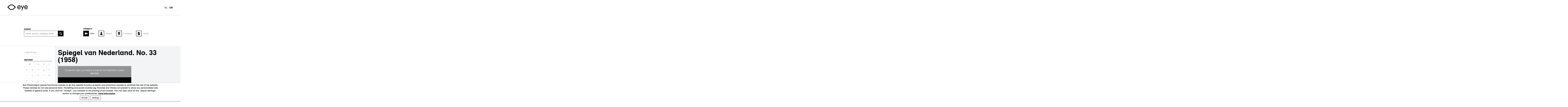

--- FILE ---
content_type: text/html; charset=utf-8
request_url: https://filmdatabase.eyefilm.nl/en/collection/film-history/film/spiegel-van-nederland-no-33-0
body_size: 8384
content:
<!DOCTYPE html>
<!--[if lt IE 7 ]> <html class="ie6 no-js"> <![endif]-->
<!--[if IE 7 ]>    <html class="ie7 no-js"> <![endif]-->
<!--[if IE 8 ]>    <html class="ie8 no-js"> <![endif]-->
<!--[if IE 9 ]>    <html class="ie9 no-js"> <![endif]-->
<!--[if (gt IE 9)|!(IE)]><!--> <html class="no-js"  lang="en" dir="ltr" prefix="content: http://purl.org/rss/1.0/modules/content/
 dc: http://purl.org/dc/terms/
 foaf: http://xmlns.com/foaf/0.1/
 rdfs: http://www.w3.org/2000/01/rdf-schema#
 sioc: http://rdfs.org/sioc/ns#
 sioct: http://rdfs.org/sioc/types#
 skos: http://www.w3.org/2004/02/skos/core#
 xsd: http://www.w3.org/2001/XMLSchema#
"> <!--<![endif]-->
  <head>
    <meta http-equiv="Content-Type" content="text/html; charset=utf-8" />
<script type="application/ld+json">[{"@context":"http:\/\/schema.org","@type":"BreadcrumbList","itemListElement":[{"@type":"ListItem","position":1,"item":{"@id":"https:\/\/filmdatabase.eyefilm.nl\/en\/en","name":"Home"}}]}]</script>
<script>(function(H){H.className=H.className.replace(/\bno-js\b/,'js')})(document.documentElement)</script>
<link rel="shortcut icon" href="https://filmdatabase.eyefilm.nl/sites/filmdatabase.eyefilm.nl/themes/eye/favicon.ico" type="image/vnd.microsoft.icon" />
<meta name="viewport" content="width=device-width, initial-scale=1" />
<meta name="description" content="Looking for information on Spiegel van Nederland. No. 33 (1958)? Read it on the Eye Filmmuseum website" />
<meta name="generator" content="Drupal 7 (https://www.drupal.org)" />
<link rel="canonical" href="https://filmdatabase.eyefilm.nl/en/collection/film-history/film/spiegel-van-nederland-no-33-0" />
<link rel="shortlink" href="https://filmdatabase.eyefilm.nl/en/node/291426" />
<meta property="og:site_name" content="DEV EYE Filmdatabase" />
<meta property="og:type" content="article" />
<meta property="og:url" content="https://filmdatabase.eyefilm.nl/en/collection/film-history/film/spiegel-van-nederland-no-33-0" />
<meta property="og:title" content="Spiegel van Nederland. No. 33 (1958)" />
<meta property="og:description" content="A Dutch newsreel including items on the women&#039;s chess championships, the production of Solex mopeds and the &#039;Golden Helmet&#039; speedway competition." />
<meta property="og:updated_time" content="2018-05-07T14:53:24+02:00" />
<meta property="article:published_time" content="2017-08-10T12:45:48+02:00" />
<meta property="article:modified_time" content="2018-05-07T14:53:24+02:00" />

<script>(function(w,d,s,l,i){w[l]=w[l]||[];w[l].push({'gtm.start':
new Date().getTime(),event:'gtm.js'});var f=d.getElementsByTagName(s)[0],
j=d.createElement(s),dl=l!='dataLayer'?'&l='+l:'';j.async=true;j.src=
'https://www.googletagmanager.com/gtm.js?id='+i+dl;f.parentNode.insertBefore(j,f);
})(window,document,'script','dataLayer','GTM-N9WF2T7');</script>    <title>Spiegel van Nederland. No. 33 (1958) | DEV EYE Filmdatabase</title>

          <meta name="MobileOptimized" content="width">
      <meta name="HandheldFriendly" content="true">
      <meta name="viewport" content="width=device-width">
      <meta name="apple-mobile-web-app-capable" content="yes">
      <meta name="mobile-web-app-capable" content="yes">
      <meta name="apple-mobile-web-app-title" content="EYE">
        <meta http-equiv="cleartype" content="on">

    <link type="text/css" rel="stylesheet" href="https://filmdatabase.eyefilm.nl/files/filmdatabase/css/css_E2m9awRzSBfEeLK-qGZVgyiMlG8vem8viVCloISHK5I.css" media="all" />
        <!--[if lt IE 9]>
      <script src="/sites/filmdatabase.eyefilm.nl/themes/eye/javascripts/html5shiv.js"></script>
      <script src="/sites/filmdatabase.eyefilm.nl/themes/eye/javascripts/respond.min.js"></script>
    <![endif]-->
  </head>
  <body class="html not-front not-logged-in one-sidebar sidebar-first page-node page-node- page-node-291426 node-type-collection-movie collection collection i18n-en collection film-history film spiegel-van-nederland-no-33-0" >
    
    <div id="skip-link">
      <a href="#main-content" class="element-invisible element-focusable" role="link">Skip to main content</a>
    </div>
    <noscript aria-hidden="true"><iframe src="https://www.googletagmanager.com/ns.html?id=GTM-N9WF2T7" height="0" width="0" style="display:none;visibility:hidden"></iframe></noscript>    
  <div id="page" role="document">
    <header id="header" role="banner" class="clearfix">
      <div id="header-wrapper">
        <a href='https://eyefilm.nl' title="Back to the main site"
           rel='home' id='logo'>
          <svg width='144' height='43' viewBox='0 0 144 43' fill='none'
               xmlns='http://www.w3.org/2000/svg'>
            <path fill-rule='evenodd' clip-rule='evenodd'
                  d='M46.8468 24.8407C43.4652 28.2213 38.5299 33.5351 29.9989 33.5351C21.4678 33.5351 16.5328 28.2213 13.1508 24.8407L7.56996 19.1069L13.1508 13.3726C16.5328 9.99316 21.4678 4.67863 29.9989 4.67899C38.5299 4.67863 43.4652 9.99316 46.8468 13.3726L52.4276 19.1069L46.8468 24.8407ZM52.3098 11.513C47.8317 7.0375 41.2957 -0.000448787 29.9981 2.14643e-08C18.7009 -0.000448787 12.1647 7.0375 7.68633 11.513L0.295898 19.1068L7.68633 26.6996C12.1647 31.1764 18.7009 38.2139 29.9981 38.2139C41.2957 38.2139 47.8317 31.1764 52.3098 26.6996L59.7002 19.1068L52.3098 11.513Z'
                  fill='black'></path>
            <path fill-rule='evenodd' clip-rule='evenodd'
                  d='M83.0405 6.05861C75.5205 6.05861 70.9307 11.9911 70.9307 20.1489C70.9307 29.3444 76.5944 33.5471 83.1849 33.5471C88.8007 33.5471 93.3912 30.4326 94.1224 24.5491H89.5344C88.8007 27.9615 86.3097 29.4931 82.8446 29.4931C78.5485 29.4931 76.0597 26.9223 75.8631 21.1374H94.4643C94.7085 11.0516 90.0697 6.05861 83.0405 6.05861ZM76.0083 17.5294C76.2509 12.2876 79.7667 10.1625 82.8422 10.1625C86.9926 10.1625 89.2879 12.6347 89.6773 17.5294H76.0083ZM132.568 6.05859C125.049 6.05859 120.46 11.9911 120.46 20.1489C120.46 29.3444 126.125 33.5471 132.715 33.5471C138.329 33.5471 142.921 30.4326 143.652 24.5491H139.063C138.329 27.9615 135.84 29.4931 132.374 29.4931C128.077 29.4931 125.588 26.9223 125.393 21.1374H143.992C144.238 11.0516 139.6 6.05859 132.568 6.05859ZM125.537 17.5294C125.783 12.2876 129.298 10.1625 132.373 10.1625C136.524 10.1625 138.819 12.6347 139.209 17.5294H125.537Z'
                  fill='black'></path>
            <path fill-rule='evenodd' clip-rule='evenodd'
                  d='M107.465 24.0018L101.028 6.94531H95.8594L105.384 29.5752L99.7355 42.4143H104.329L119.07 6.94531H114.092L107.465 24.0018Z'
                  fill='black'></path>
          </svg>
        </a>
        <div id="navigation">
          <div id="header-bottom">
              <div id="language-switch" class="block-locale">

    <h2 class="element-invisible">Languages</h2>
  
  <ul class="language-switcher-locale-url"><li class="nl first"><a href="/collectie/filmgeschiedenis/film/spiegel-van-nederland-no-33-0" class="language-link" xml:lang="nl" title="Spiegel van Nederland. No. 33 (1958)">nl</a></li>
<li class="en last active"><a href="/en/collection/film-history/film/spiegel-van-nederland-no-33-0" class="language-link active" xml:lang="en" title="Spiegel van Nederland. No. 33 (1958)">en</a></li>
</ul></div>
          </div>
        </div>
      </div>
    </header>

    
    <div id="main" role="main" class="clearfix">
      <div id="main-prefix">
        
        <!-- #content-prefix -->
                    <div id="collection-navigation" class="block-eye-search-additions">

    <h2 class="">Category</h2>
  
  <div class="item-list"><ul class="category-nav"><li class="first"><a href="/en/collection/film-history/film/all/all" class="category-nav-film active">Film</a></li>
<li><a href="/en/collection/film-history/person/all" class="category-nav-person">Person</a></li>
<li><a href="/en/collection/film-history/company/all" class="category-nav-company">Company</a></li>
<li class="last"><a href="/en/collection/film-history/article" class="category-nav-article">Article</a></li>
</ul></div></div>
<div id="collection-search" class="search collection-search">

    
  <form action="/en/collection/film-history/search" method="get" id="views-exposed-form-filmhistory-search-all-page-search-all" accept-charset="UTF-8"><div><div class="views-exposed-form">
  <div class="views-exposed-widgets clearfix">
          <div id="edit-searchterm-wrapper" class="views-exposed-widget views-widget-filter-search_api_views_fulltext">
                  <label for="edit-searchterm">
            Zoeken          </label>
                        <div class="views-widget">
          <div class="form-item form-type-textfield form-item-searchterm">
 <input placeholder="movie, person, company, article" type="text" id="edit-searchterm" name="searchterm" value="" size="30" maxlength="128" class="form-text" />
</div>
        </div>
              </div>
                    <div class="views-exposed-widget views-submit-button">
      <input type="submit" id="edit-submit-filmhistory-search-all" value="Zoeken" class="form-submit" />    </div>
      </div>
</div>
</div></form></div>
              </div>
      <div id="main-container">
        <div class="inner">
                      <aside id="sidebar-first" role="complementary" class="column sidebar">
                <div id="collection-view-all-by-type" class="block-eye-collection-additions">

    
  <a href="/en/collection/film-history/film/all/all">view all films</a></div>
<div id="collection_filter_alphabet" class="block-eye-search-additions">

    <h2 class="h4 heading-border">Alphabet</h2>
  
  <div class="item-list"><ul><li class="first"><a href="/en/collection/film-history/film/spiegel-van-nederland-no-33-0/all" rel="nofollow">All</a></li>
<li><a href="/en/collection/film-history/film/spiegel-van-nederland-no-33-0/a" rel="nofollow">a</a></li>
<li><a href="/en/collection/film-history/film/spiegel-van-nederland-no-33-0/b" rel="nofollow">b</a></li>
<li><a href="/en/collection/film-history/film/spiegel-van-nederland-no-33-0/c" rel="nofollow">c</a></li>
<li><a href="/en/collection/film-history/film/spiegel-van-nederland-no-33-0/d" rel="nofollow">d</a></li>
<li><a href="/en/collection/film-history/film/spiegel-van-nederland-no-33-0/e" rel="nofollow">e</a></li>
<li><a href="/en/collection/film-history/film/spiegel-van-nederland-no-33-0/f" rel="nofollow">f</a></li>
<li><a href="/en/collection/film-history/film/spiegel-van-nederland-no-33-0/g" rel="nofollow">g</a></li>
<li><a href="/en/collection/film-history/film/spiegel-van-nederland-no-33-0/h" rel="nofollow">h</a></li>
<li><a href="/en/collection/film-history/film/spiegel-van-nederland-no-33-0/i" rel="nofollow">i</a></li>
<li><a href="/en/collection/film-history/film/spiegel-van-nederland-no-33-0/j" rel="nofollow">j</a></li>
<li><a href="/en/collection/film-history/film/spiegel-van-nederland-no-33-0/k" rel="nofollow">k</a></li>
<li><a href="/en/collection/film-history/film/spiegel-van-nederland-no-33-0/l" rel="nofollow">l</a></li>
<li><a href="/en/collection/film-history/film/spiegel-van-nederland-no-33-0/m" rel="nofollow">m</a></li>
<li><a href="/en/collection/film-history/film/spiegel-van-nederland-no-33-0/n" rel="nofollow">n</a></li>
<li><a href="/en/collection/film-history/film/spiegel-van-nederland-no-33-0/o" rel="nofollow">o</a></li>
<li><a href="/en/collection/film-history/film/spiegel-van-nederland-no-33-0/p" rel="nofollow">p</a></li>
<li><a href="/en/collection/film-history/film/spiegel-van-nederland-no-33-0/q" rel="nofollow">q</a></li>
<li><a href="/en/collection/film-history/film/spiegel-van-nederland-no-33-0/r" rel="nofollow">r</a></li>
<li><a href="/en/collection/film-history/film/spiegel-van-nederland-no-33-0/s" rel="nofollow">s</a></li>
<li><a href="/en/collection/film-history/film/spiegel-van-nederland-no-33-0/t" rel="nofollow">t</a></li>
<li><a href="/en/collection/film-history/film/spiegel-van-nederland-no-33-0/u" rel="nofollow">u</a></li>
<li><a href="/en/collection/film-history/film/spiegel-van-nederland-no-33-0/v" rel="nofollow">v</a></li>
<li><a href="/en/collection/film-history/film/spiegel-van-nederland-no-33-0/w" rel="nofollow">w</a></li>
<li><a href="/en/collection/film-history/film/spiegel-van-nederland-no-33-0/x" rel="nofollow">x</a></li>
<li><a href="/en/collection/film-history/film/spiegel-van-nederland-no-33-0/y" rel="nofollow">y</a></li>
<li><a href="/en/collection/film-history/film/spiegel-van-nederland-no-33-0/z" rel="nofollow">z</a></li>
<li class="last"><a href="/en/collection/film-history/film/spiegel-van-nederland-no-33-0/other" rel="nofollow">...</a></li>
</ul></div></div>
<div id="collection_filter_year" class="block-eye-search-additions">

    <h2 class="h4 heading-border">Period</h2>
  
  <div class="item-list"><ul><li class="filter-year-all first"><a href="/en/collection/film-history/film/all/all">All periods</a></li>
<li class="filter-year-decade">1896 - 1899<div class="item-list"><ul class="filter-year-decade"><li class="first"><a href="/en/collection/film-history/film/all/1896%2B1897%2B1898%2B1899" rel="nofollow">All</a></li>
<li><a href="/en/collection/film-history/film/all/1896" rel="nofollow">1896</a></li>
<li><a href="/en/collection/film-history/film/all/1897" rel="nofollow">1897</a></li>
<li><a href="/en/collection/film-history/film/all/1898" rel="nofollow">1898</a></li>
<li class="last"><a href="/en/collection/film-history/film/all/1899" rel="nofollow">1899</a></li>
</ul></div></li>
<li class="filter-year-decade">1900 - 1909<div class="item-list"><ul class="filter-year-decade"><li class="first"><a href="/en/collection/film-history/film/all/1900%2B1901%2B1902%2B1903%2B1904%2B1905%2B1906%2B1907%2B1908%2B1909" rel="nofollow">All</a></li>
<li><a href="/en/collection/film-history/film/all/1900" rel="nofollow">1900</a></li>
<li><a href="/en/collection/film-history/film/all/1901" rel="nofollow">1901</a></li>
<li><a href="/en/collection/film-history/film/all/1902" rel="nofollow">1902</a></li>
<li><a href="/en/collection/film-history/film/all/1903" rel="nofollow">1903</a></li>
<li><a href="/en/collection/film-history/film/all/1904" rel="nofollow">1904</a></li>
<li><a href="/en/collection/film-history/film/all/1905" rel="nofollow">1905</a></li>
<li><a href="/en/collection/film-history/film/all/1906" rel="nofollow">1906</a></li>
<li><a href="/en/collection/film-history/film/all/1907" rel="nofollow">1907</a></li>
<li><a href="/en/collection/film-history/film/all/1908" rel="nofollow">1908</a></li>
<li class="last"><a href="/en/collection/film-history/film/all/1909" rel="nofollow">1909</a></li>
</ul></div></li>
<li class="filter-year-decade">1910 - 1919<div class="item-list"><ul class="filter-year-decade"><li class="first"><a href="/en/collection/film-history/film/all/1910%2B1911%2B1912%2B1913%2B1914%2B1915%2B1916%2B1917%2B1918%2B1919" rel="nofollow">All</a></li>
<li><a href="/en/collection/film-history/film/all/1910" rel="nofollow">1910</a></li>
<li><a href="/en/collection/film-history/film/all/1911" rel="nofollow">1911</a></li>
<li><a href="/en/collection/film-history/film/all/1912" rel="nofollow">1912</a></li>
<li><a href="/en/collection/film-history/film/all/1913" rel="nofollow">1913</a></li>
<li><a href="/en/collection/film-history/film/all/1914" rel="nofollow">1914</a></li>
<li><a href="/en/collection/film-history/film/all/1915" rel="nofollow">1915</a></li>
<li><a href="/en/collection/film-history/film/all/1916" rel="nofollow">1916</a></li>
<li><a href="/en/collection/film-history/film/all/1917" rel="nofollow">1917</a></li>
<li><a href="/en/collection/film-history/film/all/1918" rel="nofollow">1918</a></li>
<li class="last"><a href="/en/collection/film-history/film/all/1919" rel="nofollow">1919</a></li>
</ul></div></li>
<li class="filter-year-decade">1920 - 1929<div class="item-list"><ul class="filter-year-decade"><li class="first"><a href="/en/collection/film-history/film/all/1920%2B1921%2B1922%2B1923%2B1924%2B1925%2B1926%2B1927%2B1928%2B1929" rel="nofollow">All</a></li>
<li><a href="/en/collection/film-history/film/all/1920" rel="nofollow">1920</a></li>
<li><a href="/en/collection/film-history/film/all/1921" rel="nofollow">1921</a></li>
<li><a href="/en/collection/film-history/film/all/1922" rel="nofollow">1922</a></li>
<li><a href="/en/collection/film-history/film/all/1923" rel="nofollow">1923</a></li>
<li><a href="/en/collection/film-history/film/all/1924" rel="nofollow">1924</a></li>
<li><a href="/en/collection/film-history/film/all/1925" rel="nofollow">1925</a></li>
<li><a href="/en/collection/film-history/film/all/1926" rel="nofollow">1926</a></li>
<li><a href="/en/collection/film-history/film/all/1927" rel="nofollow">1927</a></li>
<li><a href="/en/collection/film-history/film/all/1928" rel="nofollow">1928</a></li>
<li class="last"><a href="/en/collection/film-history/film/all/1929" rel="nofollow">1929</a></li>
</ul></div></li>
<li class="filter-year-decade">1930 - 1939<div class="item-list"><ul class="filter-year-decade"><li class="first"><a href="/en/collection/film-history/film/all/1930%2B1931%2B1932%2B1933%2B1934%2B1935%2B1936%2B1937%2B1938%2B1939" rel="nofollow">All</a></li>
<li><a href="/en/collection/film-history/film/all/1930" rel="nofollow">1930</a></li>
<li><a href="/en/collection/film-history/film/all/1931" rel="nofollow">1931</a></li>
<li><a href="/en/collection/film-history/film/all/1932" rel="nofollow">1932</a></li>
<li><a href="/en/collection/film-history/film/all/1933" rel="nofollow">1933</a></li>
<li><a href="/en/collection/film-history/film/all/1934" rel="nofollow">1934</a></li>
<li><a href="/en/collection/film-history/film/all/1935" rel="nofollow">1935</a></li>
<li><a href="/en/collection/film-history/film/all/1936" rel="nofollow">1936</a></li>
<li><a href="/en/collection/film-history/film/all/1937" rel="nofollow">1937</a></li>
<li><a href="/en/collection/film-history/film/all/1938" rel="nofollow">1938</a></li>
<li class="last"><a href="/en/collection/film-history/film/all/1939" rel="nofollow">1939</a></li>
</ul></div></li>
<li class="filter-year-decade">1940 - 1949<div class="item-list"><ul class="filter-year-decade"><li class="first"><a href="/en/collection/film-history/film/all/1940%2B1941%2B1942%2B1943%2B1944%2B1945%2B1946%2B1947%2B1948%2B1949" rel="nofollow">All</a></li>
<li><a href="/en/collection/film-history/film/all/1940" rel="nofollow">1940</a></li>
<li><a href="/en/collection/film-history/film/all/1941" rel="nofollow">1941</a></li>
<li><a href="/en/collection/film-history/film/all/1942" rel="nofollow">1942</a></li>
<li><a href="/en/collection/film-history/film/all/1943" rel="nofollow">1943</a></li>
<li><a href="/en/collection/film-history/film/all/1944" rel="nofollow">1944</a></li>
<li><a href="/en/collection/film-history/film/all/1945" rel="nofollow">1945</a></li>
<li><a href="/en/collection/film-history/film/all/1946" rel="nofollow">1946</a></li>
<li><a href="/en/collection/film-history/film/all/1947" rel="nofollow">1947</a></li>
<li><a href="/en/collection/film-history/film/all/1948" rel="nofollow">1948</a></li>
<li class="last"><a href="/en/collection/film-history/film/all/1949" rel="nofollow">1949</a></li>
</ul></div></li>
<li class="filter-year-decade">1950 - 1959<div class="item-list"><ul class="filter-year-decade"><li class="first"><a href="/en/collection/film-history/film/all/1950%2B1951%2B1952%2B1953%2B1954%2B1955%2B1956%2B1957%2B1958%2B1959" rel="nofollow">All</a></li>
<li><a href="/en/collection/film-history/film/all/1950" rel="nofollow">1950</a></li>
<li><a href="/en/collection/film-history/film/all/1951" rel="nofollow">1951</a></li>
<li><a href="/en/collection/film-history/film/all/1952" rel="nofollow">1952</a></li>
<li><a href="/en/collection/film-history/film/all/1953" rel="nofollow">1953</a></li>
<li><a href="/en/collection/film-history/film/all/1954" rel="nofollow">1954</a></li>
<li><a href="/en/collection/film-history/film/all/1955" rel="nofollow">1955</a></li>
<li><a href="/en/collection/film-history/film/all/1956" rel="nofollow">1956</a></li>
<li><a href="/en/collection/film-history/film/all/1957" rel="nofollow">1957</a></li>
<li><a href="/en/collection/film-history/film/all/1958" rel="nofollow">1958</a></li>
<li class="last"><a href="/en/collection/film-history/film/all/1959" rel="nofollow">1959</a></li>
</ul></div></li>
<li class="filter-year-decade">1960 - 1969<div class="item-list"><ul class="filter-year-decade"><li class="first"><a href="/en/collection/film-history/film/all/1960%2B1961%2B1962%2B1963%2B1964%2B1965%2B1966%2B1967%2B1968%2B1969" rel="nofollow">All</a></li>
<li><a href="/en/collection/film-history/film/all/1960" rel="nofollow">1960</a></li>
<li><a href="/en/collection/film-history/film/all/1961" rel="nofollow">1961</a></li>
<li><a href="/en/collection/film-history/film/all/1962" rel="nofollow">1962</a></li>
<li><a href="/en/collection/film-history/film/all/1963" rel="nofollow">1963</a></li>
<li><a href="/en/collection/film-history/film/all/1964" rel="nofollow">1964</a></li>
<li><a href="/en/collection/film-history/film/all/1965" rel="nofollow">1965</a></li>
<li><a href="/en/collection/film-history/film/all/1966" rel="nofollow">1966</a></li>
<li><a href="/en/collection/film-history/film/all/1967" rel="nofollow">1967</a></li>
<li><a href="/en/collection/film-history/film/all/1968" rel="nofollow">1968</a></li>
<li class="last"><a href="/en/collection/film-history/film/all/1969" rel="nofollow">1969</a></li>
</ul></div></li>
<li class="filter-year-decade">1970 - 1979<div class="item-list"><ul class="filter-year-decade"><li class="first"><a href="/en/collection/film-history/film/all/1970%2B1971%2B1972%2B1973%2B1974%2B1975%2B1976%2B1977%2B1978%2B1979" rel="nofollow">All</a></li>
<li><a href="/en/collection/film-history/film/all/1970" rel="nofollow">1970</a></li>
<li><a href="/en/collection/film-history/film/all/1971" rel="nofollow">1971</a></li>
<li><a href="/en/collection/film-history/film/all/1972" rel="nofollow">1972</a></li>
<li><a href="/en/collection/film-history/film/all/1973" rel="nofollow">1973</a></li>
<li><a href="/en/collection/film-history/film/all/1974" rel="nofollow">1974</a></li>
<li><a href="/en/collection/film-history/film/all/1975" rel="nofollow">1975</a></li>
<li><a href="/en/collection/film-history/film/all/1976" rel="nofollow">1976</a></li>
<li><a href="/en/collection/film-history/film/all/1977" rel="nofollow">1977</a></li>
<li><a href="/en/collection/film-history/film/all/1978" rel="nofollow">1978</a></li>
<li class="last"><a href="/en/collection/film-history/film/all/1979" rel="nofollow">1979</a></li>
</ul></div></li>
<li class="filter-year-decade">1980 - 1989<div class="item-list"><ul class="filter-year-decade"><li class="first"><a href="/en/collection/film-history/film/all/1980%2B1981%2B1982%2B1983%2B1984%2B1985%2B1986%2B1987%2B1988%2B1989" rel="nofollow">All</a></li>
<li><a href="/en/collection/film-history/film/all/1980" rel="nofollow">1980</a></li>
<li><a href="/en/collection/film-history/film/all/1981" rel="nofollow">1981</a></li>
<li><a href="/en/collection/film-history/film/all/1982" rel="nofollow">1982</a></li>
<li><a href="/en/collection/film-history/film/all/1983" rel="nofollow">1983</a></li>
<li><a href="/en/collection/film-history/film/all/1984" rel="nofollow">1984</a></li>
<li><a href="/en/collection/film-history/film/all/1985" rel="nofollow">1985</a></li>
<li><a href="/en/collection/film-history/film/all/1986" rel="nofollow">1986</a></li>
<li><a href="/en/collection/film-history/film/all/1987" rel="nofollow">1987</a></li>
<li><a href="/en/collection/film-history/film/all/1988" rel="nofollow">1988</a></li>
<li class="last"><a href="/en/collection/film-history/film/all/1989" rel="nofollow">1989</a></li>
</ul></div></li>
<li class="filter-year-decade">1990 - 1999<div class="item-list"><ul class="filter-year-decade"><li class="first"><a href="/en/collection/film-history/film/all/1990%2B1991%2B1992%2B1993%2B1994%2B1995%2B1996%2B1997%2B1998%2B1999" rel="nofollow">All</a></li>
<li><a href="/en/collection/film-history/film/all/1990" rel="nofollow">1990</a></li>
<li><a href="/en/collection/film-history/film/all/1991" rel="nofollow">1991</a></li>
<li><a href="/en/collection/film-history/film/all/1992" rel="nofollow">1992</a></li>
<li><a href="/en/collection/film-history/film/all/1993" rel="nofollow">1993</a></li>
<li><a href="/en/collection/film-history/film/all/1994" rel="nofollow">1994</a></li>
<li><a href="/en/collection/film-history/film/all/1995" rel="nofollow">1995</a></li>
<li><a href="/en/collection/film-history/film/all/1996" rel="nofollow">1996</a></li>
<li><a href="/en/collection/film-history/film/all/1997" rel="nofollow">1997</a></li>
<li><a href="/en/collection/film-history/film/all/1998" rel="nofollow">1998</a></li>
<li class="last"><a href="/en/collection/film-history/film/all/1999" rel="nofollow">1999</a></li>
</ul></div></li>
<li class="filter-year-decade">2000 - 2009<div class="item-list"><ul class="filter-year-decade"><li class="first"><a href="/en/collection/film-history/film/all/2000%2B2001%2B2002%2B2003%2B2004%2B2005%2B2006%2B2007%2B2008%2B2009" rel="nofollow">All</a></li>
<li><a href="/en/collection/film-history/film/all/2000" rel="nofollow">2000</a></li>
<li><a href="/en/collection/film-history/film/all/2001" rel="nofollow">2001</a></li>
<li><a href="/en/collection/film-history/film/all/2002" rel="nofollow">2002</a></li>
<li><a href="/en/collection/film-history/film/all/2003" rel="nofollow">2003</a></li>
<li><a href="/en/collection/film-history/film/all/2004" rel="nofollow">2004</a></li>
<li><a href="/en/collection/film-history/film/all/2005" rel="nofollow">2005</a></li>
<li><a href="/en/collection/film-history/film/all/2006" rel="nofollow">2006</a></li>
<li><a href="/en/collection/film-history/film/all/2007" rel="nofollow">2007</a></li>
<li><a href="/en/collection/film-history/film/all/2008" rel="nofollow">2008</a></li>
<li class="last"><a href="/en/collection/film-history/film/all/2009" rel="nofollow">2009</a></li>
</ul></div></li>
<li class="filter-year-decade">2010 - 2019<div class="item-list"><ul class="filter-year-decade"><li class="first"><a href="/en/collection/film-history/film/all/2010%2B2011%2B2012%2B2013%2B2014%2B2015%2B2016%2B2017%2B2018%2B2019" rel="nofollow">All</a></li>
<li><a href="/en/collection/film-history/film/all/2010" rel="nofollow">2010</a></li>
<li><a href="/en/collection/film-history/film/all/2011" rel="nofollow">2011</a></li>
<li><a href="/en/collection/film-history/film/all/2012" rel="nofollow">2012</a></li>
<li><a href="/en/collection/film-history/film/all/2013" rel="nofollow">2013</a></li>
<li><a href="/en/collection/film-history/film/all/2014" rel="nofollow">2014</a></li>
<li><a href="/en/collection/film-history/film/all/2015" rel="nofollow">2015</a></li>
<li><a href="/en/collection/film-history/film/all/2016" rel="nofollow">2016</a></li>
<li><a href="/en/collection/film-history/film/all/2017" rel="nofollow">2017</a></li>
<li><a href="/en/collection/film-history/film/all/2018" rel="nofollow">2018</a></li>
<li class="last"><a href="/en/collection/film-history/film/all/2019" rel="nofollow">2019</a></li>
</ul></div></li>
<li class="filter-year-decade last">2020 - 2026<div class="item-list"><ul class="filter-year-decade"><li class="first"><a href="/en/collection/film-history/film/all/2020%2B2021%2B2022%2B2023%2B2024%2B2025%2B2026" rel="nofollow">All</a></li>
<li><a href="/en/collection/film-history/film/all/2020" rel="nofollow">2020</a></li>
<li><a href="/en/collection/film-history/film/all/2021" rel="nofollow">2021</a></li>
<li><a href="/en/collection/film-history/film/all/2022" rel="nofollow">2022</a></li>
<li><a href="/en/collection/film-history/film/all/2023" rel="nofollow">2023</a></li>
<li><a href="/en/collection/film-history/film/all/2024" rel="nofollow">2024</a></li>
<li><a href="/en/collection/film-history/film/all/2025" rel="nofollow">2025</a></li>
<li class="last"><a href="/en/collection/film-history/film/all/2026" rel="nofollow">2026</a></li>
</ul></div></li>
</ul></div></div>
            </aside><!-- #sidebar-first -->
          
          <div id="content" role="article" class="column clearfix">
            
            <a id="main-content"></a>
                                                <div class="tabs"></div>                                      <div id="system-main" class="block-system">

    
  
<div about="/en/collection/film-history/film/spiegel-van-nederland-no-33-0" typeof="sioc:Item foaf:Document" class="ds-1col node node-collection-movie view-mode-full clearfix">

  
  <h1>Spiegel van Nederland. No. 33 (1958)</h1>
<div class="cm-embed-code-wrapper"><div class="cm-embed-code">
<p></p>
<div class="media-youtube-video media-element file-full-width media-youtube-1">
  <div class="lg-cookiecontrol-placeholder lg-cookiecontrol-placeholder-video"><p>To view this video, you need to accept the YouTube/Vimeo cookies <br><a href="#" class="cc-adjust-settings">click here</a></p></div>
<iframe class="media-youtube-player lg-cookiecontrol-video" width="520" height="300" title="spiegel_van_nederland._no._33_1958" src="about:blank" name="spiegel_van_nederland._no._33_1958" frameborder="0" allowfullscreen="" id="spiegel_van_nederland._no._33_1958" data-src="https://www.youtube-nocookie.com/embed/tc2SwjCkoGk?wmode=opaque&amp;controls=&amp;modestbranding=1&amp;rel=0&amp;showinfo=0&amp;color=white&amp;autohide=1" data-lg-cookie-control="checked">Video of spiegel_van_nederland._no._33_1958</iframe>
</div>
</div></div>
<div id="node-collection-movie-full-group-cm-summary" class="group-cm-summary field-group-div">
<h2><span>Summary</span></h2>
<p>A Dutch newsreel including items on the women's chess championships, the production of Solex mopeds and the 'Golden Helmet' speedway competition.</p>
</div>
<div id="node-collection-movie-full-group-cm-information" class="group-cm-information field-group-div">
<h2><span>Information</span></h2>
<div class="cm-original-title">
<div class="label-inline cm-original-title-label">original title</div>
<div class="collection-items collection-movie-items"><div class="collection-movie-original-title">Spiegel van Nederland. No. 33</div></div>
</div>
<div class="production-year">
<div class="label-inline cm-production-year-label">production year</div>
<div class="collection-items collection-movie-items"><span property="dc:date" datatype="xsd:dateTime" content="1958-01-01T00:00:00+01:00" class="date-display-single">1958</span></div>
</div>
<div class="cm-country">
<div class="label-inline cm-country-label">country</div>
<div class="collection-items collection-movie-items">Netherlands</div>
</div>
<div class="cm-geographical-names">
<div class="label-inline cm-geographical-names-label">geographical names</div>
<div class="collection-items collection-movie-items">
<a href="/en/taxonomy/term/6218">'s-Hertogenbosch</a>, <a href="/en/taxonomy/term/9501">Bemmel (e495)</a>, <a href="/en/taxonomy/term/6457">Netherlands</a>, <a href="/en/taxonomy/term/6467">North Brabant</a>, <a href="/en/taxonomy/term/6468">North Holland</a>, <a href="/en/taxonomy/term/6521">Schiedam</a>, <a href="/en/taxonomy/term/6544">South Holland</a>
</div>
</div>
<div class="cm-category">
<div class="label-inline cm-category-label">category</div>
<div class="collection-items collection-movie-items">Non-fiction</div>
</div>
<div class="cm-genre">
<div class="label-inline cm-genre">genre</div>
<div class="collection-items collection-movie-items"><a href="/en/taxonomy/term/6037">news</a></div>
</div>
<div class="cm-keywords">
<div class="label-inline cm-keywords-label">keywords</div>
<div class="collection-items collection-movie-items">
<a href="/en/taxonomy/term/9576">poppen (1302)</a>, <a href="/en/taxonomy/term/9775">clothing</a>, <a href="/en/taxonomy/term/9815">fashion</a>, <a href="/en/taxonomy/term/6075">children</a>, <a href="/en/taxonomy/term/9652">road traffic safety</a>, <a href="/en/taxonomy/term/6136">markets</a>, <a href="/en/taxonomy/term/9727">folklore (415)</a>, <a href="/en/taxonomy/term/9691">mammals</a>, <a href="/en/taxonomy/term/9603">chess</a>, <a href="/en/taxonomy/term/7477">women</a>, <a href="/en/taxonomy/term/9753">households</a>, <a href="/en/taxonomy/term/9694">mopeds</a>, <a href="/en/taxonomy/term/9725">bicycles</a>, <a href="/en/taxonomy/term/6092">factories</a>, <a href="/en/taxonomy/term/6081">competitions</a>, <a href="/en/taxonomy/term/6197">swimming</a>, <a href="/en/taxonomy/term/6145">motorcycle racing</a>, <a href="/en/taxonomy/term/9585">races (1344)</a>
</div>
</div>
<div class="cm-relations">
<div class="label-inline role-description">director</div>
<div class="collection-items"><a href="/en/collection/film-history/person/onbekend">Onbekend</a></div>
</div>
<div class="cm-relations">
<div class="label-inline role-description">person (on screen)</div>
<div class="collection-items"><a href="/en/collection/film-history/person/hannie-hannie">Hannie Hannie</a></div>
</div>
<div class="cm-relations">
<div class="label-inline role-description">person (on screen)</div>
<div class="collection-items"><a href="/en/collection/film-history/person/fanny-heemskerk">Fanny Heemskerk</a></div>
</div>
<div class="cm-relations">
<div class="label-inline role-description">person (on screen)</div>
<div class="collection-items"><a href="/en/collection/film-history/person/lenie-de-nijs">Lenie de Nijs</a></div>
</div>
<div class="cm-relations">
<div class="label-inline role-description">person (on screen)</div>
<div class="collection-items"><a href="/en/collection/film-history/person/maria-martina-van-velzen">Maria Martina van Velzen</a></div>
</div>
<div class="cm-relations">
<div class="label-inline role-description">person (on screen)</div>
<div class="collection-items"><a href="/en/collection/film-history/person/dawn-frazer">Dawn Frazer</a></div>
</div>
<div class="cm-relations">
<div class="label-inline role-description">person (on screen)</div>
<div class="collection-items"><a href="/en/collection/film-history/person/john-trevor-blokdyk">John Trevor Blokdyk</a></div>
</div>
<div class="cm-relations">
<div class="label-inline role-description">production company</div>
<div class="collection-items"><a href="/en/collection/film-history/company/haghe-film">Haghe Film </a></div>
</div>
</div>
<div id="node-collection-movie-full-group-cm-images" class="group-cm-images field-group-div">
<h2><span>Images</span></h2>
<div class="flexslider collection-photos"><ul class="slides"><li><img typeof="foaf:Image" src="https://filmdatabase.eyefilm.nl/files/filmdatabase/styles/440x300_manual_crop/public/spiegel_van_nederland_nr._33_-_1958_-39440_39720.mxf_proj_copy.png?itok=GoW14U8T" alt=""></li></ul></div>
</div>
<div id="node-collection-movie-full-group-cm-tabs" class="group-cm-tabs field-group-div">
<div id="node-collection-movie-full-group-cm-crew" class="group-cm-crew group-cm-tab field-group-div">
<h2><span>Crew</span></h2>
<ul class="list"><li>
<div class="label-inline"><a href="/en/collection/film-history/person/onbekend">Onbekend</a></div>
<div class="role-description collection-items">Director</div>
</li></ul>
</div>
<div id="node-collection-movie-full-group-cm-technical-notations" class="group-cm-technical-notations group-cm-tab field-group-div">
<h2><span>Technical notations</span></h2>
<div class="cm-sound">
<div class="label-inline cm-sound-label">sound</div>
<div class="collection-items">Sound</div>
</div>
<div class="cm-color">
<div class="label-inline cm-color-label">colour</div>
<div class="collection-items">Black and white</div>
</div>
<div class="cm-acts"><div class="collection-items"></div></div>
</div>
</div>
<div class="pane-service-links-service-links">
<h2 class="label-inline">Share on: </h2>
<div class="service-links"><ul class="links">
<li class="service-links-twitter first"><a href="https://twitter.com/share?url=https%3A//filmdatabase.eyefilm.nl/en/collection/film-history/film/spiegel-van-nederland-no-33-0&amp;text=Spiegel%20van%20Nederland.%20No.%2033%20%281958%29" title="Share this on Twitter" class="service-links-twitter" rel="nofollow" target="_blank">Twitter</a></li>
<li class="service-links-facebook"><a href="https://www.facebook.com/sharer.php?u=https%3A//filmdatabase.eyefilm.nl/en/collection/film-history/film/spiegel-van-nederland-no-33-0&amp;t=Spiegel%20van%20Nederland.%20No.%2033%20%281958%29" title="Share on Facebook" class="service-links-facebook" rel="nofollow" target="_blank">Facebook</a></li>
<li class="service-links-linkedin"><a href="https://www.linkedin.com/shareArticle?mini=true&amp;url=https%3A//filmdatabase.eyefilm.nl/en/collection/film-history/film/spiegel-van-nederland-no-33-0&amp;title=Spiegel%20van%20Nederland.%20No.%2033%20%281958%29&amp;summary=A%20Dutch%20newsreel%20including%20items%20on%20the%20women%27s%20chess%20championships%2C%20the%20production%20of%20Solex%20mopeds%20and%20the%20%27Golden%20Helmet%27%20speedway%20competition.&amp;source=DEV%20EYE%20Filmdatabase" title="Publish this post to LinkedIn" class="service-links-linkedin" rel="nofollow" target="_blank">LinkedIn</a></li>
<li class="service-links-google-plus"><a href="https://plus.google.com/share?url=https%3A//filmdatabase.eyefilm.nl/en/collection/film-history/film/spiegel-van-nederland-no-33-0" title="Share this on Google+" class="service-links-google-plus" rel="nofollow" target="_blank">Google+</a></li>
<li class="service-links-forward"><a href="https://filmdatabase.eyefilm.nl/en/forward?path=node/291426" title="Send to a friend" class="service-links-forward" rel="nofollow">Forward</a></li>
<li class="service-links-whatsapp last"><a href="whatsapp://send?text=https%3A//filmdatabase.eyefilm.nl/en/collection/film-history/film/spiegel-van-nederland-no-33-0&amp;=" title="Share via Whatsapp" class="service-links-whatsapp" rel="nofollow" target="_blank">Whatsapp</a></li>
</ul></div>
</div>
</div>

</div>
              <div id="collection-more-info-block" class="bg-right-only">

    <h2 class="h3">more information</h2>
  
  <div  about="/en/block/collection-more-info-block" class="ds-1col entity entity-bean bean-content-block view-mode-default clearfix">

  
  <p class="caption">If you are looking for more material from our collection, please contact <a href="https://www.eyefilm.nl/en/collection/services/film-sales">Film Sales</a>:<br /><br /><span><a href="mailto:sales@eyefilm.nl">sales@eyefilm.nl</a></span><br /><span>phone </span>+31 (0)<span>20 5891 426</span></p></div>

</div>
          </div>

                  </div>
      </div>
    </div><!-- #main -->

    <!-- #content-suffix -->
    
    <footer id="footer-wrapper" role="contentinfo">
                      </footer>

  </div><!-- #page -->
    <script type="text/javascript" src="https://filmdatabase.eyefilm.nl/files/filmdatabase/js/js_XexEZhbTmj1BHeajKr2rPfyR8Y68f4rm0Nv3Vj5_dSI.js"></script>
<script type="text/javascript" src="https://filmdatabase.eyefilm.nl/files/filmdatabase/js/js__x4uR1N7X9Ai9X8eaHmr3JIzffvwPlj5-6o4KuVBs6A.js"></script>
<script type="text/javascript" src="https://filmdatabase.eyefilm.nl/files/filmdatabase/js/js_LV7mnPBl--DmKe3-caN23ZSHvSneV0t-_h9tpD3Pyx8.js"></script>
<script type="text/javascript" src="https://unpkg.com/@offcourse/public-badges-drawer@latest/dist/publicbadges/publicbadges.js"></script>
<script type="text/javascript" src="https://filmdatabase.eyefilm.nl/files/filmdatabase/js/js_yC2vTc9ttVuE10ereGYgxgezBkjZZymSvnPZjQO0mrk.js"></script>
<script type="text/javascript">
<!--//--><![CDATA[//><!--
jQuery.extend(Drupal.settings, {"basePath":"\/","pathPrefix":"en\/","setHasJsCookie":0,"ajaxPageState":{"theme":"eye","theme_token":"hkPWvpQ1_Fj8wdx6kUbVb3XrNgq2ypP60F3ck_iMNx0","js":{"sites\/all\/modules\/contrib\/jquery_update\/replace\/jquery\/1.7\/jquery.min.js":1,"misc\/jquery-extend-3.4.0.js":1,"misc\/jquery-html-prefilter-3.5.0-backport.js":1,"misc\/jquery.once.js":1,"misc\/drupal.js":1,"sites\/all\/modules\/custom\/lg_cookiecontrol\/js\/cookieconsent.js":1,"sites\/all\/modules\/custom\/lg_cookiecontrol\/js\/lg_cookiecontrol.js":1,"sites\/all\/libraries\/ath\/addtohomescreen.min.js":1,"sites\/all\/modules\/custom\/eye_base\/js\/eye_base.ath.js":1,"sites\/all\/modules\/custom\/eye_base\/js\/eye_base_formatter_image_colorbox.js":1,"profiles\/limebased\/libraries\/flexslider\/jquery.flexslider-min.js":1,"sites\/all\/libraries\/easytabs\/jquery.easytabs.min.js":1,"sites\/all\/modules\/custom\/eye_collection_additions\/js\/eye_collection_additions.js":1,"sites\/all\/modules\/contrib\/field_group\/field_group.js":1,"https:\/\/unpkg.com\/@offcourse\/public-badges-drawer@latest\/dist\/publicbadges\/publicbadges.js":1,"sites\/filmdatabase.eyefilm.nl\/themes\/eye\/javascripts\/eye.js":1},"css":{"modules\/system\/system.base.css":1,"modules\/comment\/comment.css":1,"sites\/all\/modules\/contrib\/panels_mini_ipe\/panels-mini-ipe.css":1,"sites\/all\/modules\/contrib\/relation_add\/relation_add.css":1,"profiles\/limebased\/modules\/contrib\/ctools\/css\/ctools.css":1,"sites\/all\/modules\/contrib\/flickrgallery\/flickrgallery.css":1,"sites\/all\/modules\/contrib\/panels\/css\/panels.css":1,"sites\/all\/modules\/contrib\/forward\/forward.css":1,"sites\/all\/libraries\/ath\/addtohomescreen.css":1,"sites\/all\/modules\/custom\/eye_base\/css\/eye_base.admin.css":1,"files\/filmdatabase\/css\/follow.css":1,"sites\/filmdatabase.eyefilm.nl\/themes\/eye\/stylesheets\/eye.css":1}},"urlIsAjaxTrusted":{"\/en\/collection\/film-history\/search":true},"field_group":{"div":"full"}});
//--><!]]>
</script>
      </body>
</html>
